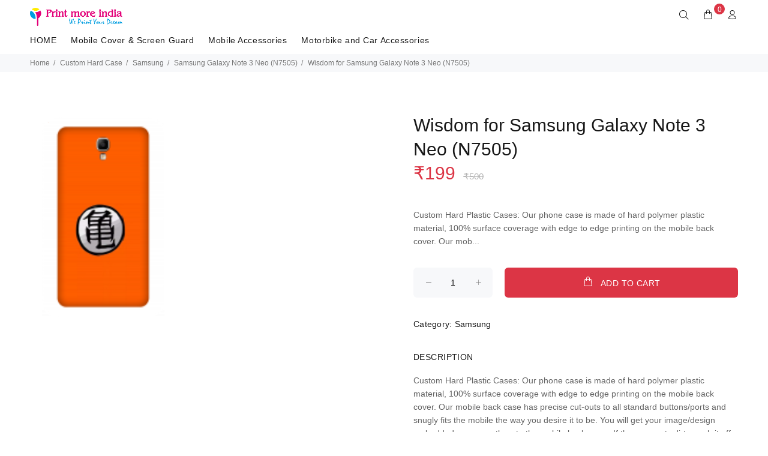

--- FILE ---
content_type: text/html; charset=UTF-8
request_url: https://printmoreindia.in/p/62z/wisdom-samsung-galaxy-note-3-neo-n7505?d=BDo
body_size: 21699
content:
<!DOCTYPE html>
<html lang="en">
<head>
    <meta charset="utf-8">
    <title>Wisdom for Samsung Galaxy Note 3 Neo (N7505) | Print More India</title>
    <meta name="viewport" content="width=device-width, initial-scale=1, shrink-to-fit=no">
    <meta http-equiv="Cache-control" content="public">

    <meta name="keywords" content="printmoreindia.in,Samsung Galaxy Note 3 Neo (N7505),buy Samsung Galaxy Note 3 Neo (N7505),best Samsung Galaxy Note 3 Neo (N7505),low cost Samsung Galaxy Note 3 Neo (N7505),online Samsung Galaxy Note 3 Neo (N7505)" />
    <meta name="description" content="Buy Samsung Galaxy Note 3 Neo (N7505), Best Samsung Galaxy Note 3 Neo (N7505)" />

    <meta property="og:title" content="Wisdom for Samsung Galaxy Note 3 Neo (N7505) | Print More India" />
    <meta property="og:type" content="website" />
    <meta property="og:site_name" content="printmoreindia.in" />
    <meta property="og:description" content="Buy Samsung Galaxy Note 3 Neo (N7505), Best Samsung Galaxy Note 3 Neo (N7505)" />
    <meta property="og:image" content="https://printmoreindia.in/public/mobile_cover.jpg"/>
    <meta property="og:url" content="https://printmoreindia.in/p/62z/wisdom-samsung-galaxy-note-3-neo-n7505?d=BDo" />

    <link rel="shortcut icon" href="https://printmoreindia.in/fav.png">
    <link rel="stylesheet" href="https://printmoreindia.in/public/web/css/theme.css">
    <link rel="stylesheet" href="https://printmoreindia.in/public/web/css/my-theme.css">
    <link rel="stylesheet" href="https://printmoreindia.in/public/web/css/style.css">
    <link rel="stylesheet" href="https://printmoreindia.in/public/web/external/owlcarousel/owl.carousel.min.css">
    <link rel="stylesheet" href="https://printmoreindia.in/public/web/external/owlcarousel/owl.theme.default.min.css">
    <link rel="stylesheet" href="https://printmoreindia.in/public/web/css/sweetalert.min.css">

    <!-- Font Awesome -->
    <link  rel="stylesheet" href="https://printmoreindia.in/public/web/css/font-awesome.min.css" >
    

    <!-- Global site tag (gtag.js) - Google Analytics -->
    

    <script>
        if ('requestIdleCallback' in window) {
            requestIdleCallback(loadGA);
        } else {
            window.addEventListener('load', loadGA);
        }

        function loadGA() {
            var gaScript = document.createElement('script');
            gaScript.src = "https://www.googletagmanager.com/gtag/js?id=UA-140667803-1";
            gaScript.async = true;
            document.head.appendChild(gaScript);

            gaScript.onload = function () {
                window.dataLayer = window.dataLayer || [];
                function gtag(){ dataLayer.push(arguments); }
                gtag('js', new Date());
                gtag('config', 'UA-140667803-1');
            };
        }

    </script>

   

<!-- Facebook Pixel Code -->
    
    <!-- End Facebook Pixel Code -->

    
    
    <script>
        window.addEventListener('load', function () {
            const script = document.createElement('script');
            script.src = "https://cdn.onesignal.com/sdks/OneSignalSDK.js";
            script.async = true;
            script.onload = function () {
                const OneSignal = window.OneSignal || [];
                OneSignal.push(function () {
                    OneSignal.init({
                        appId: "80f87014-6f25-4cfb-9f7c-d61b79715b88",
                        notifyButton: {
                            enable: true
                        }
                    });
                    OneSignal.showNativePrompt();
                });
            };
            document.head.appendChild(script);
        });
    </script>
    


        <!--Ads-->
    
    <!--Ads-->
    </head>
<body>
<div id="loader-wrapper">
    <div id="loader">
        <div class="dot"></div>
        <div class="dot"></div>
        <div class="dot"></div>
        <div class="dot"></div>
        <div class="dot"></div>
        <div class="dot"></div>
        <div class="dot"></div>
    </div>
</div>

<header>
<!-- tt-mobile menu -->
    <nav class="panel-menu mobile-main-menu">
        <ul>
            <li>
                <a href="https://printmoreindia.in">HOME</a>

            </li>

                                            <li>
                    <a href="https://printmoreindia.in/mobile-cover-and-screen-guard" data-target="https://printmoreindia.in/mobile-cover-and-screen-guard">Mobile Cover &amp; Screen Guard</a>
                                            <ul>
                                                                                            <li>
                                    <a href="https://printmoreindia.in/mobile-cover-and-screen-guard/samsung" data-target="https://printmoreindia.in/mobile-cover-and-screen-guard/samsung" title="Samsung">
                                        Samsung
                                    </a>
                                </li>
                                                                                            <li>
                                    <a href="https://printmoreindia.in/mobile-cover-and-screen-guard/realme" data-target="https://printmoreindia.in/mobile-cover-and-screen-guard/realme" title="Realme">
                                        Realme
                                    </a>
                                </li>
                                                                                            <li>
                                    <a href="https://printmoreindia.in/mobile-cover-and-screen-guard/oppo" data-target="https://printmoreindia.in/mobile-cover-and-screen-guard/oppo" title="Oppo">
                                        Oppo
                                    </a>
                                </li>
                                                                                            <li>
                                    <a href="https://printmoreindia.in/mobile-cover-and-screen-guard/vivo" data-target="https://printmoreindia.in/mobile-cover-and-screen-guard/vivo" title="Vivo">
                                        Vivo
                                    </a>
                                </li>
                                                                                            <li>
                                    <a href="https://printmoreindia.in/mobile-cover-and-screen-guard/iphone" data-target="https://printmoreindia.in/mobile-cover-and-screen-guard/iphone" title="iPhone">
                                        iPhone
                                    </a>
                                </li>
                                                                                            <li>
                                    <a href="https://printmoreindia.in/mobile-cover-and-screen-guard/oneplus" data-target="https://printmoreindia.in/mobile-cover-and-screen-guard/oneplus" title="OnePlus">
                                        OnePlus
                                    </a>
                                </li>
                                                                                            <li>
                                    <a href="https://printmoreindia.in/mobile-cover-and-screen-guard/xiaomi-mi" data-target="https://printmoreindia.in/mobile-cover-and-screen-guard/xiaomi-mi" title="Xiaomi (MI)">
                                        Xiaomi (MI)
                                    </a>
                                </li>
                                                                                            <li>
                                    <a href="https://printmoreindia.in/mobile-cover-and-screen-guard/tecno" data-target="https://printmoreindia.in/mobile-cover-and-screen-guard/tecno" title="Tecno">
                                        Tecno
                                    </a>
                                </li>
                                                                                            <li>
                                    <a href="https://printmoreindia.in/mobile-cover-and-screen-guard/nokia" data-target="https://printmoreindia.in/mobile-cover-and-screen-guard/nokia" title="Nokia">
                                        Nokia
                                    </a>
                                </li>
                                                                                            <li>
                                    <a href="https://printmoreindia.in/mobile-cover-and-screen-guard/lava" data-target="https://printmoreindia.in/mobile-cover-and-screen-guard/lava" title="Lava">
                                        Lava
                                    </a>
                                </li>
                                                    </ul>
                                                                        <li>
                    <a href="https://printmoreindia.in/mobile_accessories" data-target="https://printmoreindia.in/mobile_accessories">Mobile Accessories</a>
                                                                        <li>
                    <a href="https://printmoreindia.in/motorbike-and-car-accessories" data-target="https://printmoreindia.in/motorbike-and-car-accessories">Motorbike and Car Accessories</a>
                                                        </li>
        </ul>

        <div class="mm-navbtn-names">
            <div class="mm-closebtn">Close</div>
            <div class="mm-backbtn">Back</div>
        </div>
    </nav>
    <!-- tt-top-panel -->
    
    <!-- /tt-top-panel -->

    <!-- tt-mobile-header -->
    <div class="tt-mobile-header">
        <div class="container-fluid">
            <div class="tt-header-row">
                <div class="tt-mobile-parent-menu">
                    <div class="tt-menu-toggle">
                        <i class="icon-03"></i>
                    </div>
                </div>
                <!-- search -->
                <div class="tt-mobile-parent-search tt-parent-box"></div>
                <!-- /search -->

                                    <!-- cart -->
                    <div class="tt-mobile-parent-cart tt-parent-box"></div>
                    <!-- /cart -->
                
                <!-- account -->
                <div class="tt-mobile-parent-account tt-parent-box"></div>
                <!-- /account -->
                <!-- currency -->
                <!--<div class="tt-mobile-parent-multi tt-parent-box"></div>-->
                <!-- /currency -->
            </div>
        </div>
        <div class="container-fluid tt-top-line">
            <div class="row">
                <div class="tt-logo-container">
                    <!-- mobile logo -->
                    <a class="tt-logo tt-logo-alignment" href="https://printmoreindia.in">
                        <img class="tt-retina" src="https://printmoreindia.in/logo.png" alt="Logo"></a>
                    <!-- /mobile logo -->
                </div>
            </div>
        </div>
    </div>
    <!-- tt-desktop-header -->
    <div class="tt-desktop-header">
        <div class="container">
            <div class="tt-header-holder">
                <div class="tt-obj-logo">
                    <!-- logo -->
                    <a class="tt-logo tt-logo-alignment" href="https://printmoreindia.in">
                        <img class="tt-retina" src="https://printmoreindia.in/logo.png" alt="Logo"></a>
                    <!-- /logo -->
                </div>
                <div class="tt-obj-options obj-move-right tt-position-absolute">
                    <!-- tt-search -->
                    <div class="tt-desctop-parent-search tt-parent-box">
                        <div class="tt-search tt-dropdown-obj">
                            <button class="tt-dropdown-toggle" data-tooltip="Search" data-tposition="bottom" aria-label="Search">
                                <i class="icon-f-85"></i>
                            </button>
                            <div class="tt-dropdown-menu">
                                <div class="container">
                                    <form action="https://printmoreindia.in/search">
                                        <div class="tt-col">
                                            <input type="text" class="tt-search-input" placeholder="Search Products..." name="q" required>
                                            <button class="tt-btn-search" type="submit"  aria-label="Search"></button>
                                        </div>
                                        <div class="tt-col">
                                            <button class="tt-btn-close icon-g-80"  aria-label="Close"></button>
                                        </div>
                                        <div class="tt-info-text">
                                            What are you Looking for?
                                        </div>

                                    </form>
                                </div>
                            </div>
                        </div>
                    </div>
                    <!-- /tt-search -->


                                    <!-- tt-cart -->
                                                <div class="tt-desctop-parent-cart tt-parent-box header_cart">
                            <div class="tt-cart tt-dropdown-obj" data-tooltip="Cart" data-tposition="bottom">
                                <button class="tt-dropdown-toggle"  aria-label="cart">
                                    <i class="icon-f-39"></i>
                                    <span class="tt-badge-cart" id="cart_badge">0</span>
                                </button>
                                <div class="tt-dropdown-menu">
                                    <div class="tt-mobile-add">
                                        <h6 class="tt-title">SHOPPING CART</h6>
                                        <button class="tt-close">Close</button>
                                    </div>
                                    <!-- tt-cart -->

    
            <img id="header-cart-loader" src="https://printmoreindia.in/public/web/images/loader.svg" style="display:none;"/>
            <div class="tt-dropdown-inner">
                <div class="tt-cart-layout" data-cart="0">


                                            <a href="https://printmoreindia.in/cart" class="tt-cart-empty">
                            <i class="icon-f-39"></i>
                            <p>No Products in the Cart</p>
                        </a>
                                    </div>
            </div>
        

<!-- /tt-cart -->

                                </div>
                            </div>
                        </div>
                        <!-- tt-cart -->
                
                <!-- tt-account -->
                    <div class="tt-desctop-parent-account tt-parent-box">
                        <div class="tt-account tt-dropdown-obj">
                            <button class="tt-dropdown-toggle" data-tooltip="My Account" data-tposition="bottom"><i
                                        class="icon-f-94"  aria-label="User"></i></button>
                            <div class="tt-dropdown-menu">
                                <div class="tt-mobile-add">
                                    <button class="tt-close">Close</button>
                                </div>
                                <div class="tt-dropdown-inner">

                            <ul>
                                <li>
                                    <a href="https://printmoreindia.in/account" title="Account"><i class="icon-f-94"></i>Account</a>
                                </li>

                                <li>
                                    <a href="https://printmoreindia.in/wishlist" title="Whishlist"><i class="icon-n-072"></i>Wishlist</a>
                                </li>

                                <li><a href="https://printmoreindia.in/checkout" title="Checkout"><i class="icon-f-68"></i>Check Out</a></li>

                                <li><a href="https://printmoreindia.in/support" title="Support"><i class="icon-f-72"></i>Support</a></li>

                                
                                    <li><a href="https://printmoreindia.in/login" title="Login"><i class="icon-f-76"></i>Login</a>
                                    </li>

                                                            </ul>

                                </div>
                            </div>
                        </div>
                    </div>
                    <!-- /tt-account -->
                    <!-- tt-langue and tt-currency -->

                <!-- /tt-langue and tt-currency -->
                </div>

            </div>
        </div>
        <div class="container">
            <div class="tt-header-holder">
                <div class="tt-obj-menu">
                    <!-- tt-menu -->
                    <div class="tt-desctop-parent-menu tt-parent-box">
                        <div class="tt-desctop-menu tt-menu-small">
                            <nav>
                                <ul>
                                    <li class="dropdown tt-megamenu-col-02 ">
                                        <a href="https://printmoreindia.in">HOME</a>

                                    </li>

                                                                                                                                                                                                    <li class="dropdown tt-megamenu-col10 tt-submenu ">
                                            <a href="https://printmoreindia.in/mobile-cover-and-screen-guard">Mobile Cover &amp; Screen Guard</a>
                                                                                            <div class="dropdown-menu">
                                                    <div class="row tt-col-list">
                                                                                                                                                                            <div class="col">
                                                                <ul class="tt-megamenu-submenu">
                                                                                                                                                                                                                    <li>
                                                                            <a href="https://printmoreindia.in/mobile-cover-and-screen-guard/samsung"
                                                                               title="Samsung">Samsung</a>
                                                                        </li>
                                                                                                                                                                                                                    <li>
                                                                            <a href="https://printmoreindia.in/mobile-cover-and-screen-guard/realme"
                                                                               title="Realme">Realme</a>
                                                                        </li>
                                                                                                                                                                                                                    <li>
                                                                            <a href="https://printmoreindia.in/mobile-cover-and-screen-guard/oppo"
                                                                               title="Oppo">Oppo</a>
                                                                        </li>
                                                                                                                                                                                                                    <li>
                                                                            <a href="https://printmoreindia.in/mobile-cover-and-screen-guard/vivo"
                                                                               title="Vivo">Vivo</a>
                                                                        </li>
                                                                                                                                                                                                                    <li>
                                                                            <a href="https://printmoreindia.in/mobile-cover-and-screen-guard/iphone"
                                                                               title="iPhone">iPhone</a>
                                                                        </li>
                                                                                                                                                                                                                    <li>
                                                                            <a href="https://printmoreindia.in/mobile-cover-and-screen-guard/oneplus"
                                                                               title="OnePlus">OnePlus</a>
                                                                        </li>
                                                                                                                                                                                                                    <li>
                                                                            <a href="https://printmoreindia.in/mobile-cover-and-screen-guard/xiaomi-mi"
                                                                               title="Xiaomi (MI)">Xiaomi (MI)</a>
                                                                        </li>
                                                                                                                                                                                                                    <li>
                                                                            <a href="https://printmoreindia.in/mobile-cover-and-screen-guard/tecno"
                                                                               title="Tecno">Tecno</a>
                                                                        </li>
                                                                                                                                    </ul>
                                                            </div>
                                                                                                                    <div class="col">
                                                                <ul class="tt-megamenu-submenu">
                                                                                                                                                                                                                    <li>
                                                                            <a href="https://printmoreindia.in/mobile-cover-and-screen-guard/nokia"
                                                                               title="Nokia">Nokia</a>
                                                                        </li>
                                                                                                                                                                                                                    <li>
                                                                            <a href="https://printmoreindia.in/mobile-cover-and-screen-guard/lava"
                                                                               title="Lava">Lava</a>
                                                                        </li>
                                                                                                                                    </ul>
                                                            </div>
                                                        
                                                    </div>
                                                </div>
                                                                                    </li>
                                                                                                                                                                                                    <li class="dropdown tt-megamenu-col10 tt-submenu ">
                                            <a href="https://printmoreindia.in/mobile_accessories">Mobile Accessories</a>
                                                                                    </li>
                                                                                                                                                                                                    <li class="dropdown tt-megamenu-col10 tt-submenu ">
                                            <a href="https://printmoreindia.in/motorbike-and-car-accessories">Motorbike and Car Accessories</a>
                                                                                    </li>
                                                                    </ul>
                            </nav>
                        </div>
                    </div>
                    <!-- /tt-menu -->
                </div>
            </div>
        </div>

    </div>
    <!-- stuck nav -->
    <div class="tt-stuck-nav">
        <div class="container">
            <div class="tt-header-row ">
                <div class="tt-stuck-parent-menu"></div>
                <div class="tt-stuck-parent-search tt-parent-box"></div>
                <div class="tt-stuck-parent-cart tt-parent-box"></div>
                <div class="tt-stuck-parent-account tt-parent-box"></div>
                
            </div>
        </div>
    </div>
</header>


<div id="tt-pageContent">
        <style>

        figure {
            margin: 0;
        }
        .case-hover {
            padding: 0 5px!important;
            margin-bottom: 20px;
        }
        .m_image {
            background-size: cover;
            height: 335px!important;
            z-index: 2!important;
            position: absolute;
            width: 204px!important;
            left: 20px!important;
        }
        .bg_image {
            position: relative;
            background-size: cover;
            width: 175px!important;
            height: 317px!important;
            top: 9px;
            left: 25px!important;
            z-index: 1;
        }
        .md-height {
            height: 338px;
        }

        .modal_image {
            height: 335px;
            width: 204px;
        }

        .case-dummy-price {
            font-size: 15px;
            color: #b5b5b5;
            margin-left: 5px;
        }


        /*new*/

        /*OLFFFFFFFFFFFFFF*/

        /*@media (max-width: 575px){
            .m_image {
                width: 130px!important;
                height: 210px!important;
                left: 20px!important;
            }
            .bg_image {
                width: 111px!important;
                height: 200px!important;
                top: 6px;
                left: 0px!important;
            }
        }*/
        @media (max-width: 1024px){
            .md-height {
                height: 240px;
            }

            .m_image {
                width: 130px!important;
                height: 210px!important;
            }

            .bg_image {
                width: 111px!important;
                height: 200px!important;
                top: 6px;
                left: 22px!important
            }

            .modal_image {
                width: 130px!important;
                height: 210px!important;
            }
        }

    </style>

    <div class="tt-breadcrumb" id="div_top">
        <div class="container">
            <ul>
                <li><a href="https://printmoreindia.in">Home</a></li>

                
                                        
                                                    <li><a href="https://printmoreindia.in/custom_hard_case">Custom Hard Case</li>
                            <li><a href="https://printmoreindia.in/custom_hard_case/samsung">Samsung</a></li>

                             
                                                                <li><a href="https://printmoreindia.in/p/62z/samsung-galaxy-note-3-neo-n7505">Samsung Galaxy Note 3 Neo (N7505)</a></li>
                            
                        
                                    <li>Wisdom for Samsung Galaxy Note 3 Neo (N7505)</li>

            </ul>
        </div>
    </div>
    <br>
    <div class="container-indent">
        <!-- mobile product slider  -->
        <div class="tt-mobile-product-layout visible-xs">
            <div class="tt-mobile-product-slider arrow-location-center slick-animated-show-js">
                                                    
            </div>
        </div>
        <!-- /mobile product slider  -->
        <div class="container container-fluid-mobile">
            <div class="row">
                                    <div class="col-6 ">
                        <div class="tt-product-vertical-layout">
                                                                                    

                            
                            

                                <div class="col-6 col-md-4 col-lg-3 tt-col-item case-hover">
                                <form>
                                    <div class="panel panel-default md-height " style="border: none;box-shadow: none;">
                                        <figure class="masked" title="Apple iPhone 4">
                                            <div class="cropit-preview-image-container">
                                                
                                                    <div class="modal_image" id="my_div_img">

                                                        

                                                        <img src="[data-uri]" class="m_image" alt="Phone Case" draggable="false" style="width: 204px;left: 21px;">
                                                        <img src="[data-uri]" title="Apple iPhone 4" class="bg_image"  draggable="false" alt="Phone Case"  >
                                                </div>
                                            </div>
                                        </figure>

                                    </div>
                                </form>
                            </div>

                        </div>
                    </div>

                        
                <div class="col-6">
                    <div class="tt-product-single-info">

                        
                        <h1 class="tt-title">Wisdom for Samsung Galaxy Note 3 Neo (N7505)</h1>
                        <div class="tt-price">
                            <span class="new-price">

                                ₹199

                                <strike class="case-dummy-price">₹500</strike>
                            </span>
                        </div>

                        <div class="tt-wrapper">
                            Custom Hard Plastic Cases: Our phone case is made of hard polymer plastic material, 100% surface coverage with edge to edge printing on the mobile back cover. 

Our mob...

                        </div>

                        <form method="POST"  id="productForm">
                            <input type="hidden" name="_token" value="BNj1QsMNWZQySR8BXrgwnG6AAgpaiHi3b5Y9J7ks">                            
                                                            <input type="hidden" name="design_image" class="design_image" value="">
                                <input type="hidden" name="design_image_id" value="1716">
                                                        

                            <input type="hidden" name="product_id" value="62z">
                            <div class="tt-wrapper">
                                <div class="tt-row-custom-01">
                                    <div class="col-item">
                                        <div class="tt-input-counter style-01">
                                            <span class="minus-btn"></span>
                                            <input type="text" value="1" size="5" name="qty">
                                            <span class="plus-btn"></span>
                                        </div>
                                    </div>
                                    <div class="col-item">
                                        
                                        <button class="btn btn-lg add_to_cart" type="button" ><i class="icon-f-39"></i>ADD TO CART</button>
                                    </div>
                                </div>
                            </div>
                        </form>

                        
                        <div class="tt-wrapper">
                            <div class="tt-add-info">
                                <ul>
                                    <li><span>Category:</span> Samsung
                                    <li>
                                </ul>
                            </div>
                        </div>
                        <div class="tt-collapse-block">
                            <div class="tt-item active">
                                <div class="tt-collapse-title">DESCRIPTION</div>
                                <div class="tt-collapse-content">
                                    Custom Hard Plastic Cases: Our phone case is made of hard polymer plastic material, 100% surface coverage with edge to edge printing on the mobile back cover. 

Our mobile back case has precise cut-outs to all standard buttons/ports and snugly fits the mobile the way you desire it to be.

You will get your image/design embedded permanently onto the mobile back cover. If the case gets dirty wash it off with soap water and clean it with a soft cloth and reuse the mobile cover as you use it before.
                                </div>
                            </div>

                        </div>
                    </div>
                </div>
            </div>
        </div>
    </div>

    <div class="container-indent wrapper-social-icon">
        <div class="container text-center">
            <div class="addthis_inline_share_toolbox"></div>
            <script type="text/javascript"
                    src="//s7.addthis.com/js/300/addthis_widget.js#pubid=ra-5ea1793bdcf988a9"></script>
        </div>
    </div>

    <div class="container-indent">
        <div class="container container-fluid-custom-mobile-padding">
            <div class="tt-block-title text-left">
                <h3 class="tt-title-small">RELATED PRODUCT</h3>
            </div>
            <div class="tt-carousel-products row arrow-location-right-top tt-alignment-img tt-layout-product-item slick-animated-show-js">

                                                        <div class="col-2 col-md-4 col-lg-3">
                        <div class="tt-product thumbprod-center">
                            <div class="tt-image-box">
                                <a href="https://printmoreindia.in/p/OrG/m4-smart-bracelet">
                                <span class="tt-img">
                                    <img src="https://printmoreindia.in/files/images/prdct/bWFpbi8xNTg5NDY2MTM0LTI5ODA3MDE5OTAuSlBH.png" alt="M4 - Smart Bracelet">
                                </span>
                                </a>
                            </div>
                            <div class="tt-description">
                                <div class="tt-row">
                                    <ul class="tt-add-info">
                                        <li><a href="#">Samsung</a></li>
                                    </ul>
                                </div>
                                <h2 class="tt-title"><a href="https://printmoreindia.in/p/OrG/m4-smart-bracelet">M4 - Smart Bracelet</a></h2>
                                <div class="tt-price">
                                    ₹350
                                    <strike class="dummy-price">₹500</strike>
                                </div>
                                <div class="tt-product-inside-hover">
                                    <div class="tt-row-btn">
                                        <a href="#" class="tt-btn-addtocart thumbprod-button-bg"
                                           data-id="OrG" data-toggle="modal"
                                           data-target="#modalAddToCartProduct" title="ADD TO CART">ADD TO CART</a>
                                    </div>
                                    <div class="tt-row-btn">
                                    </div>
                                </div>
                            </div>
                        </div>
                    </div>

                                                        <div class="col-2 col-md-4 col-lg-3">
                        <div class="tt-product thumbprod-center">
                            <div class="tt-image-box">
                                <a href="https://printmoreindia.in/p/YG9/i11-tws-wireless-headphone">
                                <span class="tt-img">
                                    <img src="https://printmoreindia.in/files/images/prdct/bWFpbi8xNTg4NjY4ODM4LTYzNzY0MjQyNjYuanBn.png" alt="i11 TWS Wireless Headphone">
                                </span>
                                </a>
                            </div>
                            <div class="tt-description">
                                <div class="tt-row">
                                    <ul class="tt-add-info">
                                        <li><a href="#">Samsung</a></li>
                                    </ul>
                                </div>
                                <h2 class="tt-title"><a href="https://printmoreindia.in/p/YG9/i11-tws-wireless-headphone">i11 TWS Wireless Headphone</a></h2>
                                <div class="tt-price">
                                    ₹599
                                    <strike class="dummy-price">₹500</strike>
                                </div>
                                <div class="tt-product-inside-hover">
                                    <div class="tt-row-btn">
                                        <a href="#" class="tt-btn-addtocart thumbprod-button-bg"
                                           data-id="YG9" data-toggle="modal"
                                           data-target="#modalAddToCartProduct" title="ADD TO CART">ADD TO CART</a>
                                    </div>
                                    <div class="tt-row-btn">
                                    </div>
                                </div>
                            </div>
                        </div>
                    </div>

                                                        <div class="col-2 col-md-4 col-lg-3">
                        <div class="tt-product thumbprod-center">
                            <div class="tt-image-box">
                                <a href="https://printmoreindia.in/p/J6Yo/robotek-s11-power-bank">
                                <span class="tt-img">
                                    <img src="https://printmoreindia.in/files/images/prdct/bWFpbi8xNTg4MjUyODY0LTQzNjIxNjM5MTkuanBn.png" alt="Robotek S11 Power Bank">
                                </span>
                                </a>
                            </div>
                            <div class="tt-description">
                                <div class="tt-row">
                                    <ul class="tt-add-info">
                                        <li><a href="#">Samsung</a></li>
                                    </ul>
                                </div>
                                <h2 class="tt-title"><a href="https://printmoreindia.in/p/J6Yo/robotek-s11-power-bank">Robotek S11 Power Bank</a></h2>
                                <div class="tt-price">
                                    ₹1199
                                    <strike class="dummy-price">₹500</strike>
                                </div>
                                <div class="tt-product-inside-hover">
                                    <div class="tt-row-btn">
                                        <a href="#" class="tt-btn-addtocart thumbprod-button-bg"
                                           data-id="J6Yo" data-toggle="modal"
                                           data-target="#modalAddToCartProduct" title="ADD TO CART">ADD TO CART</a>
                                    </div>
                                    <div class="tt-row-btn">
                                    </div>
                                </div>
                            </div>
                        </div>
                    </div>

                                                        <div class="col-2 col-md-4 col-lg-3">
                        <div class="tt-product thumbprod-center">
                            <div class="tt-image-box">
                                <a href="https://printmoreindia.in/p/KrYn/rock-earphones">
                                <span class="tt-img">
                                    <img src="https://printmoreindia.in/files/images/prdct/bWFpbi8xNTkyNjM1NTIyLTgyNDA0Mzk0OTUucG5n.png" alt="Rock Earphones">
                                </span>
                                </a>
                            </div>
                            <div class="tt-description">
                                <div class="tt-row">
                                    <ul class="tt-add-info">
                                        <li><a href="#">Samsung</a></li>
                                    </ul>
                                </div>
                                <h2 class="tt-title"><a href="https://printmoreindia.in/p/KrYn/rock-earphones">Rock Earphones</a></h2>
                                <div class="tt-price">
                                    ₹120
                                    <strike class="dummy-price">₹500</strike>
                                </div>
                                <div class="tt-product-inside-hover">
                                    <div class="tt-row-btn">
                                        <a href="#" class="tt-btn-addtocart thumbprod-button-bg"
                                           data-id="KrYn" data-toggle="modal"
                                           data-target="#modalAddToCartProduct" title="ADD TO CART">ADD TO CART</a>
                                    </div>
                                    <div class="tt-row-btn">
                                    </div>
                                </div>
                            </div>
                        </div>
                    </div>

                                                        <div class="col-2 col-md-4 col-lg-3">
                        <div class="tt-product thumbprod-center">
                            <div class="tt-image-box">
                                <a href="https://printmoreindia.in/p/G6Y0/magnetic-smart-cable-3-in-1-cable-with-led">
                                <span class="tt-img">
                                    <img src="https://printmoreindia.in/files/images/prdct/bWFpbi8xNTg4MjUzNjExLTMwNjI4MjY2NjAuanBn.png" alt="Magnetic Smart Cable - 3 in 1 Cable with LED">
                                </span>
                                </a>
                            </div>
                            <div class="tt-description">
                                <div class="tt-row">
                                    <ul class="tt-add-info">
                                        <li><a href="#">Samsung</a></li>
                                    </ul>
                                </div>
                                <h2 class="tt-title"><a href="https://printmoreindia.in/p/G6Y0/magnetic-smart-cable-3-in-1-cable-with-led">Magnetic Smart Cable - 3 in 1 Cable with LED</a></h2>
                                <div class="tt-price">
                                    ₹320
                                    <strike class="dummy-price">₹500</strike>
                                </div>
                                <div class="tt-product-inside-hover">
                                    <div class="tt-row-btn">
                                        <a href="#" class="tt-btn-addtocart thumbprod-button-bg"
                                           data-id="G6Y0" data-toggle="modal"
                                           data-target="#modalAddToCartProduct" title="ADD TO CART">ADD TO CART</a>
                                    </div>
                                    <div class="tt-row-btn">
                                    </div>
                                </div>
                            </div>
                        </div>
                    </div>

                                                        <div class="col-2 col-md-4 col-lg-3">
                        <div class="tt-product thumbprod-center">
                            <div class="tt-image-box">
                                <a href="https://printmoreindia.in/p/lY86/gel-pad-nanotechnology">
                                <span class="tt-img">
                                    <img src="https://printmoreindia.in/files/images/prdct/bWFpbi8xNTkyNDgzMzU5LTU1MTI2OTIxMDgucG5n.png" alt="Gel Pad Nanotechnology">
                                </span>
                                </a>
                            </div>
                            <div class="tt-description">
                                <div class="tt-row">
                                    <ul class="tt-add-info">
                                        <li><a href="#">Samsung</a></li>
                                    </ul>
                                </div>
                                <h2 class="tt-title"><a href="https://printmoreindia.in/p/lY86/gel-pad-nanotechnology">Gel Pad Nanotechnology</a></h2>
                                <div class="tt-price">
                                    ₹180
                                    <strike class="dummy-price">₹500</strike>
                                </div>
                                <div class="tt-product-inside-hover">
                                    <div class="tt-row-btn">
                                        <a href="#" class="tt-btn-addtocart thumbprod-button-bg"
                                           data-id="lY86" data-toggle="modal"
                                           data-target="#modalAddToCartProduct" title="ADD TO CART">ADD TO CART</a>
                                    </div>
                                    <div class="tt-row-btn">
                                    </div>
                                </div>
                            </div>
                        </div>
                    </div>

                                                        <div class="col-2 col-md-4 col-lg-3">
                        <div class="tt-product thumbprod-center">
                            <div class="tt-image-box">
                                <a href="https://printmoreindia.in/p/BBpW/mobile-gaming-triggers-for-pubg-android-and-ios">
                                <span class="tt-img">
                                    <img src="https://printmoreindia.in/files/images/prdct/bWFpbi8xNTk1NTE0OTk0LTYxMDg1NjExMzUucG5n.png" alt="Mobile Gaming Triggers for PUBG (Android and iOS)">
                                </span>
                                </a>
                            </div>
                            <div class="tt-description">
                                <div class="tt-row">
                                    <ul class="tt-add-info">
                                        <li><a href="#">Samsung</a></li>
                                    </ul>
                                </div>
                                <h2 class="tt-title"><a href="https://printmoreindia.in/p/BBpW/mobile-gaming-triggers-for-pubg-android-and-ios">Mobile Gaming Triggers for PUBG (Android and iOS)</a></h2>
                                <div class="tt-price">
                                    ₹120
                                    <strike class="dummy-price">₹500</strike>
                                </div>
                                <div class="tt-product-inside-hover">
                                    <div class="tt-row-btn">
                                        <a href="#" class="tt-btn-addtocart thumbprod-button-bg"
                                           data-id="BBpW" data-toggle="modal"
                                           data-target="#modalAddToCartProduct" title="ADD TO CART">ADD TO CART</a>
                                    </div>
                                    <div class="tt-row-btn">
                                    </div>
                                </div>
                            </div>
                        </div>
                    </div>

                                                        <div class="col-2 col-md-4 col-lg-3">
                        <div class="tt-product thumbprod-center">
                            <div class="tt-image-box">
                                <a href="https://printmoreindia.in/p/kRLJ/signature-vm-105-wired-earphone">
                                <span class="tt-img">
                                    <img src="https://printmoreindia.in/files/images/prdct/bWFpbi8xNjAzOTc4NzE1LTk4ODM2NzkxNDAucG5n.png" alt="Signature VM-105 Wired Earphone">
                                </span>
                                </a>
                            </div>
                            <div class="tt-description">
                                <div class="tt-row">
                                    <ul class="tt-add-info">
                                        <li><a href="#">Samsung</a></li>
                                    </ul>
                                </div>
                                <h2 class="tt-title"><a href="https://printmoreindia.in/p/kRLJ/signature-vm-105-wired-earphone">Signature VM-105 Wired Earphone</a></h2>
                                <div class="tt-price">
                                    ₹50
                                    <strike class="dummy-price">₹500</strike>
                                </div>
                                <div class="tt-product-inside-hover">
                                    <div class="tt-row-btn">
                                        <a href="#" class="tt-btn-addtocart thumbprod-button-bg"
                                           data-id="kRLJ" data-toggle="modal"
                                           data-target="#modalAddToCartProduct" title="ADD TO CART">ADD TO CART</a>
                                    </div>
                                    <div class="tt-row-btn">
                                    </div>
                                </div>
                            </div>
                        </div>
                    </div>

                                                        <div class="col-2 col-md-4 col-lg-3">
                        <div class="tt-product thumbprod-center">
                            <div class="tt-image-box">
                                <a href="https://printmoreindia.in/p/wpwr/ubon-perfume-series-gpr-411-champ-earphones">
                                <span class="tt-img">
                                    <img src="https://printmoreindia.in/files/images/prdct/bWFpbi8xNjAwNDM4NTEwLTI4Njk1NDg4NzQucG5n.png" alt="Ubon Perfume Series GPR-411 Champ Earphones">
                                </span>
                                </a>
                            </div>
                            <div class="tt-description">
                                <div class="tt-row">
                                    <ul class="tt-add-info">
                                        <li><a href="#">Samsung</a></li>
                                    </ul>
                                </div>
                                <h2 class="tt-title"><a href="https://printmoreindia.in/p/wpwr/ubon-perfume-series-gpr-411-champ-earphones">Ubon Perfume Series GPR-411 Champ Earphones</a></h2>
                                <div class="tt-price">
                                    ₹120
                                    <strike class="dummy-price">₹500</strike>
                                </div>
                                <div class="tt-product-inside-hover">
                                    <div class="tt-row-btn">
                                        <a href="#" class="tt-btn-addtocart thumbprod-button-bg"
                                           data-id="wpwr" data-toggle="modal"
                                           data-target="#modalAddToCartProduct" title="ADD TO CART">ADD TO CART</a>
                                    </div>
                                    <div class="tt-row-btn">
                                    </div>
                                </div>
                            </div>
                        </div>
                    </div>

                                                        <div class="col-2 col-md-4 col-lg-3">
                        <div class="tt-product thumbprod-center">
                            <div class="tt-image-box">
                                <a href="https://printmoreindia.in/p/xkxl/etar-type-c-to-3-5-mm-jack-audio-connector">
                                <span class="tt-img">
                                    <img src="https://printmoreindia.in/files/images/prdct/bWFpbi8xNjAwNDM4NzQ1LTI4NzM1MTM1MzkucG5n.png" alt="Etar Type C to 3.5 mm Jack Audio Connector">
                                </span>
                                </a>
                            </div>
                            <div class="tt-description">
                                <div class="tt-row">
                                    <ul class="tt-add-info">
                                        <li><a href="#">Samsung</a></li>
                                    </ul>
                                </div>
                                <h2 class="tt-title"><a href="https://printmoreindia.in/p/xkxl/etar-type-c-to-3-5-mm-jack-audio-connector">Etar Type C to 3.5 mm Jack Audio Connector</a></h2>
                                <div class="tt-price">
                                    ₹98
                                    <strike class="dummy-price">₹500</strike>
                                </div>
                                <div class="tt-product-inside-hover">
                                    <div class="tt-row-btn">
                                        <a href="#" class="tt-btn-addtocart thumbprod-button-bg"
                                           data-id="xkxl" data-toggle="modal"
                                           data-target="#modalAddToCartProduct" title="ADD TO CART">ADD TO CART</a>
                                    </div>
                                    <div class="tt-row-btn">
                                    </div>
                                </div>
                            </div>
                        </div>
                    </div>

                

            </div>
        </div>
    </div>

    <br>
    <br>
    <br>
    <br>
    <br>
</div>

<footer class="nomargin">
    <div class="tt-footer-col tt-color-scheme-03">
        <div class="container">
            <div class="row">


                <div class="col-md-3 col-lg-3 col-xl-3">
                    <div class="tt-mobile-collapse">
                        <h2 class="tt-collapse-title">
                            CATEGORIES
                        </h2>
                        <div class="tt-collapse-content">
                            <ul class="tt-list">
                                                                    <li><a href="https://printmoreindia.in/mobile-cover-and-screen-guard">Mobile Cover &amp; Screen Guard</a></li>
                                                                    <li><a href="https://printmoreindia.in/mobile_accessories">Mobile Accessories</a></li>
                                                                    <li><a href="https://printmoreindia.in/motorbike-and-car-accessories">Motorbike and Car Accessories</a></li>
                                                            </ul>
                        </div>
                    </div>
                </div>
                <div class="col-md-3 col-lg-3 col-xl-3">
                    <div class="tt-mobile-collapse">
                        <h2 class="tt-collapse-title">
                            MY ACCOUNT
                        </h2>
                        <div class="tt-collapse-content">
                            <ul class="tt-list">
                                <li><a href="https://printmoreindia.in/wishlist">Wishlist</a></li>
                                <li><a href="https://printmoreindia.in/cart">Cart</a></li>
                                <li><a href="https://printmoreindia.in/checkout">Checkout</a></li>
                                <li><a href="https://printmoreindia.in/support">Support</a></li>
                                                                    <li><a href="https://printmoreindia.in/login">Log In</a></li>
                                    <li><a href="https://printmoreindia.in/register">Register</a></li>
                                
                            </ul>
                        </div>
                    </div>
                </div>
                <div class="col-md-3 col-lg-3 col-xl-3">
                    <div class="tt-mobile-collapse">
                        <h2 class="tt-collapse-title">More</h2>
                        <div class="tt-collapse-content">
                            <ul class="tt-list">
                                <li><a href="https://printmoreindia.in/account">Track Order</a></li>
                                <li><a href="https://printmoreindia.in/contact">Contact Us</a></li>
                                <li><a href="https://printmoreindia.in/privacy_policy">Privacy Policy</a></li>
                                <li><a href="https://printmoreindia.in/terms_and_conditions">Terms and Conditions</a></li>
                                <li><a href="https://printmoreindia.in/faq">FAQ</a></li>
                            </ul>
                        </div>
                    </div>
                </div>
                <div class="col-md-3 col-lg-3 col-xl-3">
                    <div class="tt-mobile-collapse">
                        <h2 class="tt-collapse-title">CONTACTS</h2>
                        <div class="tt-collapse-content">
                            <address>
                                <p><span>Phone:</span> <a target="_blank"  rel="noreferrer" href="https://api.whatsapp.com/send?phone=917990081736&text=Hello Print More India!">+91 79900 81736</a></p>
                                <p><span>Hours:</span> Mon-Sat 10:00 AM to 06:00 PM</p>
                                <p><span>E-mail:</span> <a href="#"><span class="__cf_email__" data-cfemail="79090b10170d14160b1c1017391e14181015571a1614">[email&#160;protected]</span></a></p>
                            </address>
                        </div>
                    </div>
                    <br>
                    <ul class="tt-social-icon">
                        <li><a class="icon-g-64" rel="noreferrer" target="_blank" aria-label="facebook" href="https://www.facebook.com/printmoreindia"></a></li>
                        <li><a class="icon-h-58" rel="noreferrer" target="_blank" aria-label="twitter" href="https://www.twitter.com/printmoreindia"></a></li>
                        <li><a class="icon-g-67" rel="noreferrer" target="_blank" aria-label="instagram" href="https://www.instagram.com/printmoreindia"></a></li>
                        <li><a class="icon-g-70" rel="noreferrer" target="_blank" aria-label="pinterest" href="https://in.pinterest.com/printmoreindia"></a>
                        </li>
                    </ul>
                    <br>
                    <a target="_blank" rel="noreferrer" href="https://play.google.com/store/apps/details?id=com.mysyva.printmoreindia">
                        <img src="https://printmoreindia.in/public/web/images/playstore.png" class="playstore" alt="Application" loading="lazy">
                    </a>
                </div>
            </div>
        </div>
    </div>

    <div class="tt-footer-custom tt-color-scheme-04">
        <div class="container">
            <div class="tt-row">
                <div class="tt-col-left">
                    <div class="tt-col-item tt-logo-col">
                        <!-- logo -->
                        
                        <!-- /logo -->
                    </div>
                    <div class="tt-col-item">
                        <!-- copyright -->
                        <div class="tt-box-copyright">
                            &copy; Print More India 2026. All Rights Reserved
                        </div>
                        <!-- /copyright -->
                    </div>
                </div>

            </div>
        </div>
    </div>
</footer>

<a href="#" class="tt-back-to-top">BACK TO TOP</a>

<!-- modal (AddToCartProduct) -->
<div class="modal  fade" id="modalAddToCartProduct" tabindex="-1" role="dialog" aria-label="myModalLabel"
     aria-hidden="true">
    <div class="modal-dialog">
        <div class="modal-content ">
            <div class="modal-header">
                <button type="button" class="close" data-dismiss="modal" aria-hidden="true"><span
                            class="icon icon-clear"></span></button>
            </div>
            <div class="modal-body">
                <img id="loading-image" src="https://printmoreindia.in/public/web/images/loader.svg" alt="img" style="display:none;"/>
                <div class="cartModel">

                </div>
            </div>
        </div>
    </div>
</div>

<div class="modal fade show" id="ModalLoginMessage" tabindex="-1" role="dialog" aria-label="myModalLabel" aria-hidden="true"
     data-pause=1500>
    <div class="modal-dialog">
        <div class="modal-content ">
            <div class="modal-header">
                <button type="button" class="close" data-dismiss="modal" aria-hidden="true"><span
                            class="icon icon-clear"></span></button>
            </div>
            <div class="modal-body">
                <div class="tt-login-wishlist">
                    <p>Please login and you will add product to your wishlist</p>
                    <div class="row-btn">
                        <a href="https://printmoreindia.in/login" class="btn btn-small">SIGN IN</a>
                        <a href="https://printmoreindia.in/register" class="btn btn-border btn-small">REGISTER</a>
                    </div>
                </div>
            </div>
        </div>
    </div>
</div>
<!-- Modal (ModalMessage) -->

<script data-cfasync="false" src="/cdn-cgi/scripts/5c5dd728/cloudflare-static/email-decode.min.js"></script><script src="https://printmoreindia.in/public/web/external/jquery/jquery.min.js"></script>

<script src="https://printmoreindia.in/public/web/external/bootstrap/js/bootstrap.min.js"></script>
<script src="https://printmoreindia.in/public/web/external/slick/slick.min.js"></script>
<script src="https://printmoreindia.in/public/web/external/perfect-scrollbar/perfect-scrollbar.min.js"></script>
<script src="https://printmoreindia.in/public/web/external/panelmenu/panelmenu.js"></script>



<script src="https://printmoreindia.in/public/web/external/owlcarousel/owl.carousel.min.js"></script>

<script src="https://printmoreindia.in/public/web/external/lazyLoad/lazyload.min.js"></script>
<script src="https://printmoreindia.in/public/web/js/main.js"></script>
<script src="https://printmoreindia.in/public/web/js/custom-1.js"></script>
<script src="https://printmoreindia.in/public/web/external/form/jquery.form.js"></script>
<script src="https://printmoreindia.in/public/web/external/form/jquery.validate.min.js"></script>
<script src="https://printmoreindia.in/public/web/external/form/jquery.form-init.js"></script>
<script src="https://printmoreindia.in/public/web/js/sweetalert.js"></script>


<script type="application/ld+json">
{
  "@context": "https://schema.org",
  "@type": "Organization",
  "name": "printmoreindia",
  "url": "https://printmoreindia.in",
  "logo": "https://printmoreindia.in/logo.png",
  "contactPoint": {
    "@type": "ContactPoint",
    "telephone": "+917990081736",
    "contactType": "sales service",
    "areaServed": "IN",
    "availableLanguage": ["English","Hindi"]
  },
  "sameAs": [
    "https://www.facebook.com/printmoreindia",
    "https://twitter.com/printmoreindia",
    "https://www.instagram.com/printmoreindia",
    "https://in.pinterest.com/printmoreindia",
    "https://www.youtube.com/channel/UCJucb0BB4NZifPyVK04GoOw"
  ]
}
</script>
<script type="application/ld+json">
    {
        "@context": "https://schema.org",
        "@type": "WebSite",
        "name": "printmoreindia.in",
        "alternateName": "www.printmoreindia.in",
        "url": "https://printmoreindia.in/",
        "potentialAction": {
            "@type": "SearchAction",
            "target": "https://printmoreindia.in/search?q={search_term_string}",
            "query-input": "required name=search_term_string"
        }
    }
</script>
    <script type="application/ld+json">
        {
        "@context":"https://schema.org",
        "@type":"Product",
        "image":"https://printmore.nyc3.cdn.digitaloceanspaces.com/live/admin/thumb/1625738745-7980389390.jpg",
        "url":"https://printmoreindia.in/p/62z/wisdom-samsung-galaxy-note-3-neo-n7505?d=BDo",
        "name":"Samsung Galaxy Note 3 Neo (N7505)",
         "offers": {
            "@type": "Offer",
            "priceCurrency": "INR",
            "price": "199",
            "availability": "https://schema.org/InStock",
            "url": "https://printmoreindia.in/p/62z/wisdom-samsung-galaxy-note-3-neo-n7505?d=BDo"
          },
          "review": {
          "@type": "Review",
            "author": {
              "@type": "Person",
              "name": "Anonymous"
            },
            "reviewRating": {
              "@type": "Rating",
              "ratingValue": "4.9",
              "bestRating": "5"
            }
          }
        }
    </script>
    <script src="https://printmoreindia.in/public/web/external/elevatezoom/jquery.elevatezoom.js"></script>
    <script type="text/javascript" src="//s7.addthis.com/js/300/addthis_widget.js#pubid=ra-5ea1793bdcf988a9"></script>

    
    


    <script  src="https://cdnjs.cloudflare.com/ajax/libs/html2canvas/0.5.0-beta4/html2canvas.min.js"></script>
    <script>
    $(document).on('click','.add_to_cart',function () {
            //console.log("click");
            var is_custom ='1';

            var btn = $('.add_to_cart');
            btn.attr("disabled", "disabled");
            btn.append('     <span class="fa fa-spinner fa-spin"></span>');

            if(is_custom) {

                //scroll to div for mobile print ss
                window.scrollTo(0, 0);
                /*$('html,body').animate({
                    scrollTop: $("#div_top").offset().top
                }, 'fast');*/


                html2canvas(document.getElementById("my_div_img")).then(function (canvas) {
                    //for give white BG
                    var context = canvas.getContext('2d');
                    context.save();
                    context.globalCompositeOperation = 'destination-over';
                    context.fillStyle = "rgb(255, 255, 255)";
                    context.fillRect(0, 0, canvas.width, canvas.height);
                    context.restore();
                    var imgData = canvas.toDataURL('image/jpeg', 1);
                    //console.log(imgData);

                    $('.design_image').val(imgData);

                    $('#productForm').submit(); //submit form after added design
                });

            }else{
                $('#productForm').submit(); //submit form after added design
            }



        });
    </script>
<script>

    $('body').on('click', '.deleteItem', function () {

        var cart_id = $(this).data('cart_id');
        var url = "https://printmoreindia.in/cart/remove";
        $.ajax({
            url: url,
            data: {cart_id: cart_id},
            beforeSend: function () {
                /*$('.header_cart .tt-cart-list').html('');
                $("#header-cart-loader").show();*/
            },
            success: function (response) {
                /*$("#header-cart-loader").hide();*/
                upCart();
                /*$('.header_cart .tt-dropdown-inner').html(response);
                $('.tt-mobile-parent-cart .tt-dropdown-inner').html(response);*/

            }
        });
    });
    function upCart() {
        var url = "https://printmoreindia.in/ajax/cart";
        $.ajax({
            url: url,
            success: function (response) {
                $('.tt-cart .tt-dropdown-inner').html(response);
                $('.tt-badge-cart').html($('.tt-cart-layout').data('cart'));
            }
        });
    }

    $('.tt-btn-addtocart').on('click', function () {
        var product_id = $(this).data('id');
        var url = "https://printmoreindia.in/ajax/addCart";
        $.ajax({
            url: url,
            data: {product_id: product_id},
            beforeSend: function () {
                $('.cartModel').html('');
                $("#loading-image").show();
            },
            success: function (response) {
                upCart();
                $("#loading-image").hide();
                $('#modalAddToCartProduct .cartModel').html(response);
            }
        });
    });



    $('.store_wishlist').on('click', function () {
                    $('#ModalLoginMessage').modal('show');
            return;
                var product_id = $(this).data('id');
        var url = "https://printmoreindia.in/ajax/wishlist";
        $.ajax({
            url: url,
            data: {product_id: product_id},
            beforeSend: function () {
                loaderStart();
            },
            success: function (response) {
                //loaderStop();
                location.reload();

            }
        });
    });




</script>

</body>
</html>
